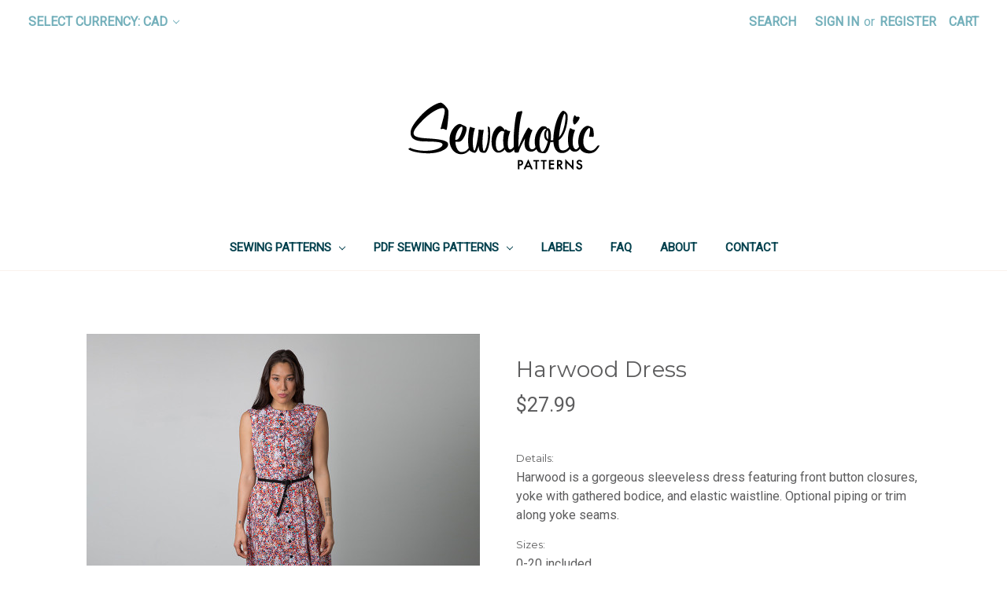

--- FILE ---
content_type: text/html; charset=UTF-8
request_url: https://www.sewaholicpatterns.com/harwood-dress/?setCurrencyId=1
body_size: 11306
content:
<!DOCTYPE html>
<html class="no-js" lang="en">
    <head>
        <title>Harwood dress sewing pattern by Sewaholic Patterns, button front dress pattern with long sleeves or cap sleeves, flared knee length dress, summer dress pattern, sew a shirt dress for work or the office.</title>
        <link rel="dns-prefetch preconnect" href="https://cdn11.bigcommerce.com/s-jfhrm" crossorigin><link rel="dns-prefetch preconnect" href="https://fonts.googleapis.com/" crossorigin><link rel="dns-prefetch preconnect" href="https://fonts.gstatic.com/" crossorigin>
        <meta property="product:price:amount" content="27.99" /><meta property="product:price:currency" content="CAD" /><meta property="og:url" content="https://sewaholicpatterns.com/harwood-dress/" /><meta property="og:site_name" content="Sewaholic Patterns" /><meta name="keywords" content="sewing patterns"><meta name="description" content="Buy sewing pattern for summer dress, sleeveless sewing pattern, button front dress for summer, designed for hourglass and pear shaped women. Independent pattern designer. Made in Canada. Printed paper sewing pattern."><link rel='canonical' href='https://sewaholicpatterns.com/harwood-dress/' /><meta name='platform' content='bigcommerce.stencil' /><meta property="og:type" content="product" />
<meta property="og:title" content="Harwood Dress" />
<meta property="og:description" content="Buy sewing pattern for summer dress, sleeveless sewing pattern, button front dress for summer, designed for hourglass and pear shaped women. Independent pattern designer. Made in Canada. Printed paper sewing pattern." />
<meta property="og:image" content="https://cdn11.bigcommerce.com/s-jfhrm/products/202/images/1660/IMG_0444__62633.1436301557.451.416.jpg?c=2" />
<meta property="fb:admins" content="sewaholic" />
<meta property="og:availability" content="instock" />
<meta property="pinterest:richpins" content="enabled" />
        
         

        <link href="https://cdn11.bigcommerce.com/s-jfhrm/product_images/favicon3.gif" rel="shortcut icon">
        <meta name="viewport" content="width=device-width, initial-scale=1, maximum-scale=1">

        <script>
            // Change document class from no-js to js so we can detect this in css
            document.documentElement.className = document.documentElement.className.replace('no-js', 'js');
        </script>

        <link href="https://fonts.googleapis.com/css?family=Montserrat:400%7COswald:300%7CKarla:400%7CRoboto:400&display=swap" rel="stylesheet">
        <link data-stencil-stylesheet href="https://cdn11.bigcommerce.com/s-jfhrm/stencil/7641c8d0-6757-0136-3286-3b9d2234eb46/css/theme-4f1fe6a0-71cd-0136-0224-31841e9a9dcc.css" rel="stylesheet">

        <!-- Start Tracking Code for analytics_googleanalytics -->

 

<!-- End Tracking Code for analytics_googleanalytics -->


<script type="text/javascript" src="https://checkout-sdk.bigcommerce.com/v1/loader.js" defer ></script>
<script src="https://www.google.com/recaptcha/api.js" async defer></script>
<script type="text/javascript">
var BCData = {"product_attributes":{"sku":null,"upc":null,"mpn":null,"gtin":null,"weight":null,"base":true,"image":null,"price":{"without_tax":{"formatted":"$27.99","value":27.99,"currency":"CAD"},"tax_label":"Tax"},"stock":null,"instock":true,"stock_message":null,"purchasable":true,"purchasing_message":null,"call_for_price_message":null}};
</script>

<script nonce="">
(function () {
    var xmlHttp = new XMLHttpRequest();

    xmlHttp.open('POST', 'https://bes.gcp.data.bigcommerce.com/nobot');
    xmlHttp.setRequestHeader('Content-Type', 'application/json');
    xmlHttp.send('{"store_id":"547624","timezone_offset":"-7.0","timestamp":"2026-01-27T14:17:34.74833400Z","visit_id":"983ab4d6-d767-4e0d-8d11-7102c53df439","channel_id":1}');
})();
</script>

        

        
        
        
        
        <!-- snippet location htmlhead -->
    </head>
    <body>
        <!-- snippet location header -->
        <svg data-src="https://cdn11.bigcommerce.com/s-jfhrm/stencil/7641c8d0-6757-0136-3286-3b9d2234eb46/img/icon-sprite.svg" class="icons-svg-sprite"></svg>


        <header class="header" role="banner">
    <a href="#" class="mobileMenu-toggle" data-mobile-menu-toggle="menu">
        <span class="mobileMenu-toggleIcon">Toggle menu</span>
    </a>
    <nav class="navUser">
    <ul class="navUser-section">
    <li class="navUser-item">
        <a class="navUser-action navUser-action--currencySelector has-dropdown" href="#" data-dropdown="currencySelection" aria-controls="currencySelection" aria-expanded="false">Select Currency: CAD <i class="icon" aria-hidden="true"><svg><use xlink:href="#icon-chevron-down" /></svg></i></a>
        <ul class="dropdown-menu" id="currencySelection" data-dropdown-content aria-hidden="true" tabindex="-1">
            <li class="dropdown-menu-item">
                <a href="https://www.sewaholicpatterns.com/harwood-dress/?setCurrencyId=1">
                    <strong>Canadian Dollar</strong>
                </a>
            </li>
            <li class="dropdown-menu-item">
                <a href="https://www.sewaholicpatterns.com/harwood-dress/?setCurrencyId=2">
                    US Dollar
                </a>
            </li>
            <li class="dropdown-menu-item">
                <a href="https://www.sewaholicpatterns.com/harwood-dress/?setCurrencyId=3">
                    Euro
                </a>
            </li>
            <li class="dropdown-menu-item">
                <a href="https://www.sewaholicpatterns.com/harwood-dress/?setCurrencyId=4">
                    British Pound
                </a>
            </li>
        </ul>
    </li>
</ul>

    <ul class="navUser-section navUser-section--alt">
        <li class="navUser-item">
            <a class="navUser-action navUser-item--compare" href="/compare" data-compare-nav>Compare <span class="countPill countPill--positive countPill--alt"></span></a>
        </li>
        <li class="navUser-item">
            <a class="navUser-action navUser-action--quickSearch" href="#" data-search="quickSearch" aria-controls="quickSearch" aria-expanded="false">Search</a>
        </li>
        <li class="navUser-item navUser-item--account">
                <a class="navUser-action" href="/login.php">Sign in</a>
                    <span class="navUser-or">or</span> <a class="navUser-action" href="/login.php?action=create_account">Register</a>
        </li>
        <li class="navUser-item navUser-item--cart">
            <a
                class="navUser-action"
                data-cart-preview
                data-dropdown="cart-preview-dropdown"
                data-options="align:right"
                href="/cart.php">
                <span class="navUser-item-cartLabel">Cart</span> <span class="countPill cart-quantity">0</span>
            </a>

            <div class="dropdown-menu" id="cart-preview-dropdown" data-dropdown-content aria-hidden="true"></div>
        </li>
    </ul>
    <div class="dropdown dropdown--quickSearch" id="quickSearch" aria-hidden="true" tabindex="-1" data-prevent-quick-search-close>
        <div class="container">
    <!-- snippet location forms_search -->
    <form class="form" action="/search.php">
        <fieldset class="form-fieldset">
            <div class="form-field">
                <label class="is-srOnly" for="search_query">Search</label>
                <input class="form-input" data-search-quick name="search_query" id="search_query" data-error-message="Search field cannot be empty." placeholder="Search the store" autocomplete="off">
            </div>
        </fieldset>
    </form>
    <section class="quickSearchResults" data-bind="html: results"></section>
</div>
    </div>
</nav>

        <div class="header-logo header-logo--center">
            <a href="https://sewaholicpatterns.com/">
            <img class="header-logo-image-unknown-size" src="https://cdn11.bigcommerce.com/s-jfhrm/images/stencil/original/logo_big_commerce.original.png" alt="Sewaholic Patterns" title="Sewaholic Patterns">
</a>
        </div>
    <div data-content-region="header_bottom"></div>
    <div class="navPages-container" id="menu" data-menu>
        <nav class="navPages">
    <div class="navPages-quickSearch">
        <div class="container">
    <!-- snippet location forms_search -->
    <form class="form" action="/search.php">
        <fieldset class="form-fieldset">
            <div class="form-field">
                <label class="is-srOnly" for="search_query">Search</label>
                <input class="form-input" data-search-quick name="search_query" id="search_query" data-error-message="Search field cannot be empty." placeholder="Search the store" autocomplete="off">
            </div>
        </fieldset>
    </form>
    <section class="quickSearchResults" data-bind="html: results"></section>
</div>
    </div>
    <ul class="navPages-list navPages-list-depth-max">
            <li class="navPages-item">
                    <a class="navPages-action navPages-action-depth-max has-subMenu is-root" href="https://www.sewaholicpatterns.com/new-category/" data-collapsible="navPages-18">
        SEWING PATTERNS <i class="icon navPages-action-moreIcon" aria-hidden="true"><svg><use xlink:href="#icon-chevron-down" /></svg></i>
    </a>
    <div class="navPage-subMenu navPage-subMenu-horizontal" id="navPages-18" aria-hidden="true" tabindex="-1">
    <ul class="navPage-subMenu-list">
        <li class="navPage-subMenu-item-parent">
            <a class="navPage-subMenu-action navPages-action navPages-action-depth-max" href="https://www.sewaholicpatterns.com/new-category/">All SEWING PATTERNS</a>
        </li>
            <li class="navPage-subMenu-item-child">
                    <a class="navPage-subMenu-action navPages-action" href="https://www.sewaholicpatterns.com/activewear/">ACTIVEWEAR</a>
            </li>
            <li class="navPage-subMenu-item-child">
                    <a class="navPage-subMenu-action navPages-action" href="https://www.sewaholicpatterns.com/dresses/">DRESSES</a>
            </li>
            <li class="navPage-subMenu-item-child">
                    <a class="navPage-subMenu-action navPages-action" href="https://www.sewaholicpatterns.com/jackets-coats/">JACKETS + COATS</a>
            </li>
            <li class="navPage-subMenu-item-child">
                    <a class="navPage-subMenu-action navPages-action" href="https://www.sewaholicpatterns.com/skirts-pants/">SKIRTS + PANTS</a>
            </li>
            <li class="navPage-subMenu-item-child">
                    <a class="navPage-subMenu-action navPages-action" href="https://www.sewaholicpatterns.com/tops-blouses/">TOPS + BLOUSES</a>
            </li>
    </ul>
</div>
            </li>
            <li class="navPages-item">
                    <a class="navPages-action navPages-action-depth-max has-subMenu is-root" href="https://www.sewaholicpatterns.com/pdf-sewing-patterns/" data-collapsible="navPages-30">
        PDF SEWING PATTERNS <i class="icon navPages-action-moreIcon" aria-hidden="true"><svg><use xlink:href="#icon-chevron-down" /></svg></i>
    </a>
    <div class="navPage-subMenu navPage-subMenu-horizontal" id="navPages-30" aria-hidden="true" tabindex="-1">
    <ul class="navPage-subMenu-list">
        <li class="navPage-subMenu-item-parent">
            <a class="navPage-subMenu-action navPages-action navPages-action-depth-max" href="https://www.sewaholicpatterns.com/pdf-sewing-patterns/">All PDF SEWING PATTERNS</a>
        </li>
            <li class="navPage-subMenu-item-child">
                    <a class="navPage-subMenu-action navPages-action" href="https://www.sewaholicpatterns.com/activewear-pdf-sewing-patterns">ACTIVEWEAR</a>
            </li>
            <li class="navPage-subMenu-item-child">
                    <a class="navPage-subMenu-action navPages-action" href="https://www.sewaholicpatterns.com/dress-pdf-patterns">DRESSES</a>
            </li>
            <li class="navPage-subMenu-item-child">
                    <a class="navPage-subMenu-action navPages-action" href="https://www.sewaholicpatterns.com/jacket-coat-pdf-patterns">JACKETS + COATS</a>
            </li>
            <li class="navPage-subMenu-item-child">
                    <a class="navPage-subMenu-action navPages-action" href="https://www.sewaholicpatterns.com/skirt-pant-pdf-patterns">SKIRTS + PANTS</a>
            </li>
            <li class="navPage-subMenu-item-child">
                    <a class="navPage-subMenu-action navPages-action" href="https://www.sewaholicpatterns.com/top-blouse-pdf-patterns">TOPS + BLOUSES</a>
            </li>
    </ul>
</div>
            </li>
            <li class="navPages-item">
                    <a class="navPages-action" href="https://www.sewaholicpatterns.com/labels/">LABELS</a>
            </li>
                 <li class="navPages-item navPages-item-page">
                     <a class="navPages-action" href="https://www.sewaholicpatterns.com/faq/">FAQ</a>
                 </li>
                 <li class="navPages-item navPages-item-page">
                     <a class="navPages-action" href="https://www.sewaholicpatterns.com/about/">About</a>
                 </li>
                 <li class="navPages-item navPages-item-page">
                     <a class="navPages-action" href="https://www.sewaholicpatterns.com/contact/">Contact</a>
                 </li>
    </ul>
    <ul class="navPages-list navPages-list--user">
            <li class="navPages-item">
                <a class="navPages-action has-subMenu" href="#" data-collapsible="navPages-currency" aria-controls="navPages-currency" aria-expanded="false">
                    Select Currency: CAD <i class="icon navPages-action-moreIcon" aria-hidden="true"><svg><use xmlns:xlink="http://www.w3.org/1999/xlink" xlink:href="#icon-chevron-down"></use></svg></i>
                </a>
                <div class="navPage-subMenu" id="navPages-currency" aria-hidden="true" tabindex="-1">
                    <ul class="navPage-subMenu-list">
                        <li class="navPage-subMenu-item">
                            <a class="navPage-subMenu-action navPages-action" href="https://www.sewaholicpatterns.com/harwood-dress/?setCurrencyId=1">
                                    <strong>Canadian Dollar</strong>
                            </a>
                        </li>
                        <li class="navPage-subMenu-item">
                            <a class="navPage-subMenu-action navPages-action" href="https://www.sewaholicpatterns.com/harwood-dress/?setCurrencyId=2">
                                    US Dollar
                            </a>
                        </li>
                        <li class="navPage-subMenu-item">
                            <a class="navPage-subMenu-action navPages-action" href="https://www.sewaholicpatterns.com/harwood-dress/?setCurrencyId=3">
                                    Euro
                            </a>
                        </li>
                        <li class="navPage-subMenu-item">
                            <a class="navPage-subMenu-action navPages-action" href="https://www.sewaholicpatterns.com/harwood-dress/?setCurrencyId=4">
                                    British Pound
                            </a>
                        </li>
                    </ul>
                </div>
            </li>
            <li class="navPages-item">
                <a class="navPages-action" href="/login.php">Sign in</a>
                    or <a class="navPages-action" href="/login.php?action=create_account">Register</a>
            </li>
    </ul>
</nav>
    </div>
</header>
        <div class="body">
     
    <div class="container">
            <ul class="breadcrumbs" itemscope itemtype="http://schema.org/BreadcrumbList">
</ul>


    <div itemscope itemtype="http://schema.org/Product">
        <div class="productView">

    <section class="productView-details">
        <div class="productView-product">
            <h1 class="productView-title" itemprop="name">Harwood Dress</h1>
            <div class="productView-price">
                    
        <div class="price-section price-section--withoutTax rrp-price--withoutTax" style="display: none;">
            MSRP:
            <span data-product-rrp-price-without-tax class="price price--rrp"> 
                
            </span>
        </div>
        <div class="price-section price-section--withoutTax non-sale-price--withoutTax" style="display: none;">
            Was:
            <span data-product-non-sale-price-without-tax class="price price--non-sale">
                
            </span>
        </div>
        <div class="price-section price-section--withoutTax" itemprop="offers" itemscope itemtype="http://schema.org/Offer">
            <span class="price-label" >
                
            </span>
            <span class="price-now-label" style="display: none;">
                Now:
            </span>
            <span data-product-price-without-tax class="price price--withoutTax">$27.99</span>
                <meta itemprop="availability" itemtype="http://schema.org/ItemAvailability"
                    content="http://schema.org/InStock">
                <meta itemprop="itemCondition" itemtype="http://schema.org/OfferItemCondition" content="http://schema.org/Condition">
                <div itemprop="priceSpecification" itemscope itemtype="http://schema.org/PriceSpecification">
                    <meta itemprop="price" content="27.99">
                    <meta itemprop="priceCurrency" content="CAD">
                    <meta itemprop="valueAddedTaxIncluded" content="false">
                </div>
        </div>
         <div class="price-section price-section--saving price" style="display: none;">
                <span class="price">(You save</span>
                <span data-product-price-saved class="price price--saving">
                    
                </span>
                <span class="price">)</span>
         </div>
            </div>
            <div data-content-region="product_below_price"></div>
            <div class="productView-rating">
            </div>
            
            <dl class="productView-info">

                <div class="productView-info-bulkPricing">
                                    </div>

                    <dt class="productView-info-name">Details:</dt>
                    <dd class="productView-info-value">Harwood is a gorgeous sleeveless dress featuring front button closures, yoke with gathered bodice, and elastic waistline. Optional piping or trim along yoke seams.</dd>
                    <dt class="productView-info-name">Sizes:</dt>
                    <dd class="productView-info-value">0-20 included</dd>
                    <dt class="productView-info-name">Skill Level:</dt>
                    <dd class="productView-info-value">Intermediate</dd>
                    <dt class="productView-info-name">Format:</dt>
                    <dd class="productView-info-value">Paper</dd>
            </dl>
        </div>
    </section>

    <section class="productView-images" data-image-gallery>
        <figure class="productView-image"
                data-image-gallery-main
                data-zoom-image="https://cdn11.bigcommerce.com/s-jfhrm/images/stencil/1280x1280/products/202/1649/IMG_0655__18368.1436301552.jpg?c=2"
                >
            <div class="productView-img-container">
                    <a href="https://cdn11.bigcommerce.com/s-jfhrm/images/stencil/1280x1280/products/202/1649/IMG_0655__18368.1436301552.jpg?c=2">

                <img class="productView-image--default lazyload"
                     data-sizes="auto"
                     src="https://cdn11.bigcommerce.com/s-jfhrm/stencil/7641c8d0-6757-0136-3286-3b9d2234eb46/img/loading.svg"
                     data-src="https://cdn11.bigcommerce.com/s-jfhrm/images/stencil/500x500/products/202/1649/IMG_0655__18368.1436301552.jpg?c=2"
                     alt="Harwood Dress by Sewaholic Patterns, View B" title="Harwood Dress by Sewaholic Patterns, View B" data-main-image>

                    </a>
            </div>
        </figure>
        <ul class="productView-thumbnails" data-slick='{
                "infinite": false,
                "mobileFirst": true,
                "slidesToShow": 5,
                "slidesToScroll": 1
            }'>
                <li class="productView-thumbnail">
                    <a
                        class="productView-thumbnail-link"
                        href="https://cdn11.bigcommerce.com/s-jfhrm/images/stencil/500x500/products/202/1649/IMG_0655__18368.1436301552.jpg?c=2"
                        data-image-gallery-item
                        data-image-gallery-new-image-url="https://cdn11.bigcommerce.com/s-jfhrm/images/stencil/500x500/products/202/1649/IMG_0655__18368.1436301552.jpg?c=2"
                        data-image-gallery-zoom-image-url="https://cdn11.bigcommerce.com/s-jfhrm/images/stencil/1280x1280/products/202/1649/IMG_0655__18368.1436301552.jpg?c=2">
                        <img class="lazyload" data-sizes="auto" src="https://cdn11.bigcommerce.com/s-jfhrm/stencil/7641c8d0-6757-0136-3286-3b9d2234eb46/img/loading.svg" data-src="https://cdn11.bigcommerce.com/s-jfhrm/images/stencil/50x50/products/202/1649/IMG_0655__18368.1436301552.jpg?c=2" alt="Harwood Dress by Sewaholic Patterns, View B" title="Harwood Dress by Sewaholic Patterns, View B">
                    </a>
                </li>
                <li class="productView-thumbnail">
                    <a
                        class="productView-thumbnail-link"
                        href="https://cdn11.bigcommerce.com/s-jfhrm/images/stencil/500x500/products/202/1650/IMG_0646__54937.1436301552.jpg?c=2"
                        data-image-gallery-item
                        data-image-gallery-new-image-url="https://cdn11.bigcommerce.com/s-jfhrm/images/stencil/500x500/products/202/1650/IMG_0646__54937.1436301552.jpg?c=2"
                        data-image-gallery-zoom-image-url="https://cdn11.bigcommerce.com/s-jfhrm/images/stencil/1280x1280/products/202/1650/IMG_0646__54937.1436301552.jpg?c=2">
                        <img class="lazyload" data-sizes="auto" src="https://cdn11.bigcommerce.com/s-jfhrm/stencil/7641c8d0-6757-0136-3286-3b9d2234eb46/img/loading.svg" data-src="https://cdn11.bigcommerce.com/s-jfhrm/images/stencil/50x50/products/202/1650/IMG_0646__54937.1436301552.jpg?c=2" alt="Harwood Dress by Sewaholic Patterns, View B" title="Harwood Dress by Sewaholic Patterns, View B">
                    </a>
                </li>
                <li class="productView-thumbnail">
                    <a
                        class="productView-thumbnail-link"
                        href="https://cdn11.bigcommerce.com/s-jfhrm/images/stencil/500x500/products/202/1651/IMG_0640__66558.1436301552.jpg?c=2"
                        data-image-gallery-item
                        data-image-gallery-new-image-url="https://cdn11.bigcommerce.com/s-jfhrm/images/stencil/500x500/products/202/1651/IMG_0640__66558.1436301552.jpg?c=2"
                        data-image-gallery-zoom-image-url="https://cdn11.bigcommerce.com/s-jfhrm/images/stencil/1280x1280/products/202/1651/IMG_0640__66558.1436301552.jpg?c=2">
                        <img class="lazyload" data-sizes="auto" src="https://cdn11.bigcommerce.com/s-jfhrm/stencil/7641c8d0-6757-0136-3286-3b9d2234eb46/img/loading.svg" data-src="https://cdn11.bigcommerce.com/s-jfhrm/images/stencil/50x50/products/202/1651/IMG_0640__66558.1436301552.jpg?c=2" alt="Harwood Dress by Sewaholic Patterns, View B" title="Harwood Dress by Sewaholic Patterns, View B">
                    </a>
                </li>
                <li class="productView-thumbnail">
                    <a
                        class="productView-thumbnail-link"
                        href="https://cdn11.bigcommerce.com/s-jfhrm/images/stencil/500x500/products/202/1652/IMG_0630__29292.1436301553.jpg?c=2"
                        data-image-gallery-item
                        data-image-gallery-new-image-url="https://cdn11.bigcommerce.com/s-jfhrm/images/stencil/500x500/products/202/1652/IMG_0630__29292.1436301553.jpg?c=2"
                        data-image-gallery-zoom-image-url="https://cdn11.bigcommerce.com/s-jfhrm/images/stencil/1280x1280/products/202/1652/IMG_0630__29292.1436301553.jpg?c=2">
                        <img class="lazyload" data-sizes="auto" src="https://cdn11.bigcommerce.com/s-jfhrm/stencil/7641c8d0-6757-0136-3286-3b9d2234eb46/img/loading.svg" data-src="https://cdn11.bigcommerce.com/s-jfhrm/images/stencil/50x50/products/202/1652/IMG_0630__29292.1436301553.jpg?c=2" alt="Harwood Dress by Sewaholic Patterns, View B" title="Harwood Dress by Sewaholic Patterns, View B">
                    </a>
                </li>
                <li class="productView-thumbnail">
                    <a
                        class="productView-thumbnail-link"
                        href="https://cdn11.bigcommerce.com/s-jfhrm/images/stencil/500x500/products/202/1653/IMG_0495__95280.1436301553.jpg?c=2"
                        data-image-gallery-item
                        data-image-gallery-new-image-url="https://cdn11.bigcommerce.com/s-jfhrm/images/stencil/500x500/products/202/1653/IMG_0495__95280.1436301553.jpg?c=2"
                        data-image-gallery-zoom-image-url="https://cdn11.bigcommerce.com/s-jfhrm/images/stencil/1280x1280/products/202/1653/IMG_0495__95280.1436301553.jpg?c=2">
                        <img class="lazyload" data-sizes="auto" src="https://cdn11.bigcommerce.com/s-jfhrm/stencil/7641c8d0-6757-0136-3286-3b9d2234eb46/img/loading.svg" data-src="https://cdn11.bigcommerce.com/s-jfhrm/images/stencil/50x50/products/202/1653/IMG_0495__95280.1436301553.jpg?c=2" alt="Harwood Dress by Sewaholic Patterns, View A" title="Harwood Dress by Sewaholic Patterns, View A">
                    </a>
                </li>
                <li class="productView-thumbnail">
                    <a
                        class="productView-thumbnail-link"
                        href="https://cdn11.bigcommerce.com/s-jfhrm/images/stencil/500x500/products/202/1654/IMG_0461__26277.1436301553.jpg?c=2"
                        data-image-gallery-item
                        data-image-gallery-new-image-url="https://cdn11.bigcommerce.com/s-jfhrm/images/stencil/500x500/products/202/1654/IMG_0461__26277.1436301553.jpg?c=2"
                        data-image-gallery-zoom-image-url="https://cdn11.bigcommerce.com/s-jfhrm/images/stencil/1280x1280/products/202/1654/IMG_0461__26277.1436301553.jpg?c=2">
                        <img class="lazyload" data-sizes="auto" src="https://cdn11.bigcommerce.com/s-jfhrm/stencil/7641c8d0-6757-0136-3286-3b9d2234eb46/img/loading.svg" data-src="https://cdn11.bigcommerce.com/s-jfhrm/images/stencil/50x50/products/202/1654/IMG_0461__26277.1436301553.jpg?c=2" alt="Harwood Dress by Sewaholic Patterns, View A" title="Harwood Dress by Sewaholic Patterns, View A">
                    </a>
                </li>
                <li class="productView-thumbnail">
                    <a
                        class="productView-thumbnail-link"
                        href="https://cdn11.bigcommerce.com/s-jfhrm/images/stencil/500x500/products/202/1655/IMG_0482__88364.1436301553.jpg?c=2"
                        data-image-gallery-item
                        data-image-gallery-new-image-url="https://cdn11.bigcommerce.com/s-jfhrm/images/stencil/500x500/products/202/1655/IMG_0482__88364.1436301553.jpg?c=2"
                        data-image-gallery-zoom-image-url="https://cdn11.bigcommerce.com/s-jfhrm/images/stencil/1280x1280/products/202/1655/IMG_0482__88364.1436301553.jpg?c=2">
                        <img class="lazyload" data-sizes="auto" src="https://cdn11.bigcommerce.com/s-jfhrm/stencil/7641c8d0-6757-0136-3286-3b9d2234eb46/img/loading.svg" data-src="https://cdn11.bigcommerce.com/s-jfhrm/images/stencil/50x50/products/202/1655/IMG_0482__88364.1436301553.jpg?c=2" alt="Harwood Dress by Sewaholic Patterns, View A" title="Harwood Dress by Sewaholic Patterns, View A">
                    </a>
                </li>
                <li class="productView-thumbnail">
                    <a
                        class="productView-thumbnail-link"
                        href="https://cdn11.bigcommerce.com/s-jfhrm/images/stencil/500x500/products/202/1656/IMG_0485__56310.1436301554.jpg?c=2"
                        data-image-gallery-item
                        data-image-gallery-new-image-url="https://cdn11.bigcommerce.com/s-jfhrm/images/stencil/500x500/products/202/1656/IMG_0485__56310.1436301554.jpg?c=2"
                        data-image-gallery-zoom-image-url="https://cdn11.bigcommerce.com/s-jfhrm/images/stencil/1280x1280/products/202/1656/IMG_0485__56310.1436301554.jpg?c=2">
                        <img class="lazyload" data-sizes="auto" src="https://cdn11.bigcommerce.com/s-jfhrm/stencil/7641c8d0-6757-0136-3286-3b9d2234eb46/img/loading.svg" data-src="https://cdn11.bigcommerce.com/s-jfhrm/images/stencil/50x50/products/202/1656/IMG_0485__56310.1436301554.jpg?c=2" alt="Harwood Dress by Sewaholic Patterns, View A" title="Harwood Dress by Sewaholic Patterns, View A">
                    </a>
                </li>
                <li class="productView-thumbnail">
                    <a
                        class="productView-thumbnail-link"
                        href="https://cdn11.bigcommerce.com/s-jfhrm/images/stencil/500x500/products/202/1657/IMG_0466__85210.1436301555.jpg?c=2"
                        data-image-gallery-item
                        data-image-gallery-new-image-url="https://cdn11.bigcommerce.com/s-jfhrm/images/stencil/500x500/products/202/1657/IMG_0466__85210.1436301555.jpg?c=2"
                        data-image-gallery-zoom-image-url="https://cdn11.bigcommerce.com/s-jfhrm/images/stencil/1280x1280/products/202/1657/IMG_0466__85210.1436301555.jpg?c=2">
                        <img class="lazyload" data-sizes="auto" src="https://cdn11.bigcommerce.com/s-jfhrm/stencil/7641c8d0-6757-0136-3286-3b9d2234eb46/img/loading.svg" data-src="https://cdn11.bigcommerce.com/s-jfhrm/images/stencil/50x50/products/202/1657/IMG_0466__85210.1436301555.jpg?c=2" alt="Harwood Dress by Sewaholic Patterns, View A" title="Harwood Dress by Sewaholic Patterns, View A">
                    </a>
                </li>
                <li class="productView-thumbnail">
                    <a
                        class="productView-thumbnail-link"
                        href="https://cdn11.bigcommerce.com/s-jfhrm/images/stencil/500x500/products/202/1658/IMG_0457__88905.1436301555.jpg?c=2"
                        data-image-gallery-item
                        data-image-gallery-new-image-url="https://cdn11.bigcommerce.com/s-jfhrm/images/stencil/500x500/products/202/1658/IMG_0457__88905.1436301555.jpg?c=2"
                        data-image-gallery-zoom-image-url="https://cdn11.bigcommerce.com/s-jfhrm/images/stencil/1280x1280/products/202/1658/IMG_0457__88905.1436301555.jpg?c=2">
                        <img class="lazyload" data-sizes="auto" src="https://cdn11.bigcommerce.com/s-jfhrm/stencil/7641c8d0-6757-0136-3286-3b9d2234eb46/img/loading.svg" data-src="https://cdn11.bigcommerce.com/s-jfhrm/images/stencil/50x50/products/202/1658/IMG_0457__88905.1436301555.jpg?c=2" alt="Harwood Dress by Sewaholic Patterns, View B" title="Harwood Dress by Sewaholic Patterns, View B">
                    </a>
                </li>
                <li class="productView-thumbnail">
                    <a
                        class="productView-thumbnail-link"
                        href="https://cdn11.bigcommerce.com/s-jfhrm/images/stencil/500x500/products/202/1659/IMG_0410__34841.1436301556.jpg?c=2"
                        data-image-gallery-item
                        data-image-gallery-new-image-url="https://cdn11.bigcommerce.com/s-jfhrm/images/stencil/500x500/products/202/1659/IMG_0410__34841.1436301556.jpg?c=2"
                        data-image-gallery-zoom-image-url="https://cdn11.bigcommerce.com/s-jfhrm/images/stencil/1280x1280/products/202/1659/IMG_0410__34841.1436301556.jpg?c=2">
                        <img class="lazyload" data-sizes="auto" src="https://cdn11.bigcommerce.com/s-jfhrm/stencil/7641c8d0-6757-0136-3286-3b9d2234eb46/img/loading.svg" data-src="https://cdn11.bigcommerce.com/s-jfhrm/images/stencil/50x50/products/202/1659/IMG_0410__34841.1436301556.jpg?c=2" alt="Harwood Dress by Sewaholic Patterns, View B" title="Harwood Dress by Sewaholic Patterns, View B">
                    </a>
                </li>
                <li class="productView-thumbnail">
                    <a
                        class="productView-thumbnail-link"
                        href="https://cdn11.bigcommerce.com/s-jfhrm/images/stencil/500x500/products/202/1660/IMG_0444__62633.1436301557.jpg?c=2"
                        data-image-gallery-item
                        data-image-gallery-new-image-url="https://cdn11.bigcommerce.com/s-jfhrm/images/stencil/500x500/products/202/1660/IMG_0444__62633.1436301557.jpg?c=2"
                        data-image-gallery-zoom-image-url="https://cdn11.bigcommerce.com/s-jfhrm/images/stencil/1280x1280/products/202/1660/IMG_0444__62633.1436301557.jpg?c=2">
                        <img class="lazyload" data-sizes="auto" src="https://cdn11.bigcommerce.com/s-jfhrm/stencil/7641c8d0-6757-0136-3286-3b9d2234eb46/img/loading.svg" data-src="https://cdn11.bigcommerce.com/s-jfhrm/images/stencil/50x50/products/202/1660/IMG_0444__62633.1436301557.jpg?c=2" alt="Harwood Dress by Sewaholic Patterns, View B" title="Harwood Dress by Sewaholic Patterns, View B">
                    </a>
                </li>
                <li class="productView-thumbnail">
                    <a
                        class="productView-thumbnail-link"
                        href="https://cdn11.bigcommerce.com/s-jfhrm/images/stencil/500x500/products/202/1661/IMG_0392__14072.1436301557.jpg?c=2"
                        data-image-gallery-item
                        data-image-gallery-new-image-url="https://cdn11.bigcommerce.com/s-jfhrm/images/stencil/500x500/products/202/1661/IMG_0392__14072.1436301557.jpg?c=2"
                        data-image-gallery-zoom-image-url="https://cdn11.bigcommerce.com/s-jfhrm/images/stencil/1280x1280/products/202/1661/IMG_0392__14072.1436301557.jpg?c=2">
                        <img class="lazyload" data-sizes="auto" src="https://cdn11.bigcommerce.com/s-jfhrm/stencil/7641c8d0-6757-0136-3286-3b9d2234eb46/img/loading.svg" data-src="https://cdn11.bigcommerce.com/s-jfhrm/images/stencil/50x50/products/202/1661/IMG_0392__14072.1436301557.jpg?c=2" alt="Harwood Dress by Sewaholic Patterns, View B" title="Harwood Dress by Sewaholic Patterns, View B">
                    </a>
                </li>
                <li class="productView-thumbnail">
                    <a
                        class="productView-thumbnail-link"
                        href="https://cdn11.bigcommerce.com/s-jfhrm/images/stencil/500x500/products/202/1662/IMG_0445__29834.1436301557.jpg?c=2"
                        data-image-gallery-item
                        data-image-gallery-new-image-url="https://cdn11.bigcommerce.com/s-jfhrm/images/stencil/500x500/products/202/1662/IMG_0445__29834.1436301557.jpg?c=2"
                        data-image-gallery-zoom-image-url="https://cdn11.bigcommerce.com/s-jfhrm/images/stencil/1280x1280/products/202/1662/IMG_0445__29834.1436301557.jpg?c=2">
                        <img class="lazyload" data-sizes="auto" src="https://cdn11.bigcommerce.com/s-jfhrm/stencil/7641c8d0-6757-0136-3286-3b9d2234eb46/img/loading.svg" data-src="https://cdn11.bigcommerce.com/s-jfhrm/images/stencil/50x50/products/202/1662/IMG_0445__29834.1436301557.jpg?c=2" alt="Harwood Dress by Sewaholic Patterns, View B" title="Harwood Dress by Sewaholic Patterns, View B">
                    </a>
                </li>
                <li class="productView-thumbnail">
                    <a
                        class="productView-thumbnail-link"
                        href="https://cdn11.bigcommerce.com/s-jfhrm/images/stencil/500x500/products/202/1663/1505_Sewaholic_Harwood_Envelope__31892.1436301558.jpg?c=2"
                        data-image-gallery-item
                        data-image-gallery-new-image-url="https://cdn11.bigcommerce.com/s-jfhrm/images/stencil/500x500/products/202/1663/1505_Sewaholic_Harwood_Envelope__31892.1436301558.jpg?c=2"
                        data-image-gallery-zoom-image-url="https://cdn11.bigcommerce.com/s-jfhrm/images/stencil/1280x1280/products/202/1663/1505_Sewaholic_Harwood_Envelope__31892.1436301558.jpg?c=2">
                        <img class="lazyload" data-sizes="auto" src="https://cdn11.bigcommerce.com/s-jfhrm/stencil/7641c8d0-6757-0136-3286-3b9d2234eb46/img/loading.svg" data-src="https://cdn11.bigcommerce.com/s-jfhrm/images/stencil/50x50/products/202/1663/1505_Sewaholic_Harwood_Envelope__31892.1436301558.jpg?c=2" alt="Harwood Dress by Sewaholic Patterns, Envelope Cover" title="Harwood Dress by Sewaholic Patterns, Envelope Cover">
                    </a>
                </li>
                <li class="productView-thumbnail">
                    <a
                        class="productView-thumbnail-link"
                        href="https://cdn11.bigcommerce.com/s-jfhrm/images/stencil/500x500/products/202/1664/1505_Website_Flats__95283.1436301559.jpg?c=2"
                        data-image-gallery-item
                        data-image-gallery-new-image-url="https://cdn11.bigcommerce.com/s-jfhrm/images/stencil/500x500/products/202/1664/1505_Website_Flats__95283.1436301559.jpg?c=2"
                        data-image-gallery-zoom-image-url="https://cdn11.bigcommerce.com/s-jfhrm/images/stencil/1280x1280/products/202/1664/1505_Website_Flats__95283.1436301559.jpg?c=2">
                        <img class="lazyload" data-sizes="auto" src="https://cdn11.bigcommerce.com/s-jfhrm/stencil/7641c8d0-6757-0136-3286-3b9d2234eb46/img/loading.svg" data-src="https://cdn11.bigcommerce.com/s-jfhrm/images/stencil/50x50/products/202/1664/1505_Website_Flats__95283.1436301559.jpg?c=2" alt="Harwood Dress by Sewaholic Patterns, Line Drawings of Views A and B" title="Harwood Dress by Sewaholic Patterns, Line Drawings of Views A and B">
                    </a>
                </li>
        </ul>
    </section>

    <section class="productView-details">
        <div class="productView-options">
            <form class="form" method="post" action="https://sewaholicpatterns.com/cart.php" enctype="multipart/form-data"
                  data-cart-item-add>
                <input type="hidden" name="action" value="add">
                <input type="hidden" name="product_id" value="202"/>
                <div data-product-option-change style="display:none;">
                </div>
                <div class="form-field form-field--stock u-hiddenVisually">
                    <label class="form-label form-label--alternate">
                        Current Stock:
                        <span data-product-stock></span>
                    </label>
                </div>
                    <div class="form-field form-field--increments">
    <label class="form-label form-label--alternate"
           for="qty[]">Quantity:</label>

    <div class="form-increment" data-quantity-change>
        <button class="button button--icon" data-action="dec">
            <span class="is-srOnly">Decrease Quantity:</span>
            <i class="icon" aria-hidden="true">
                <svg>
                    <use xlink:href="#icon-keyboard-arrow-down"/>
                </svg>
            </i>
        </button>
        <input class="form-input form-input--incrementTotal"
               id="qty[]"
               name="qty[]"
               type="tel"
               value="1"
               data-quantity-min="0"
               data-quantity-max="0"
               min="1"
               pattern="[0-9]*"
               aria-live="polite">
        <button class="button button--icon" data-action="inc">
            <span class="is-srOnly">Increase Quantity:</span>
            <i class="icon" aria-hidden="true">
                <svg>
                    <use xlink:href="#icon-keyboard-arrow-up"/>
                </svg>
            </i>
        </button>
    </div>
</div>

<div class="alertBox productAttributes-message" style="display:none">
    <div class="alertBox-column alertBox-icon">
        <icon glyph="ic-success" class="icon" aria-hidden="true"><svg xmlns="http://www.w3.org/2000/svg" width="24" height="24" viewBox="0 0 24 24"><path d="M12 2C6.48 2 2 6.48 2 12s4.48 10 10 10 10-4.48 10-10S17.52 2 12 2zm1 15h-2v-2h2v2zm0-4h-2V7h2v6z"></path></svg></icon>
    </div>
    <p class="alertBox-column alertBox-message"></p>
</div>
    <div class="form-action">
        <input id="form-action-addToCart" data-wait-message="Adding to cart…" class="button button--primary" type="submit"
            value="Add to Cart">
    </div>
     <!-- snippet location product_addtocart -->
            </form>
                <form action="/wishlist.php?action=add&amp;product_id=202" class="form form-wishlist form-action" data-wishlist-add method="post">
    <a aria-controls="wishlist-dropdown" aria-expanded="false" class="button dropdown-menu-button" data-dropdown="wishlist-dropdown">
        <span>Add to Wish List</span>
        <i aria-hidden="true" class="icon">
            <svg>
                <use xlink:href="#icon-chevron-down" />
            </svg>
        </i>
    </a>
    <ul aria-hidden="true" class="dropdown-menu" data-dropdown-content id="wishlist-dropdown" tabindex="-1">
        
        <li>
            <input class="button" type="submit" value="Add to My Wish List">
        </li>
        <li>
            <a data-wishlist class="button" href="/wishlist.php?action=addwishlist&product_id=202">Create New Wish List</a>
        </li>
    </ul>
</form>
        </div>
            <div class="addthis_toolbox addthis_32x32_style" addthis:url=""
         addthis:title="">
        <ul class="socialLinks">
                <li class="socialLinks-item socialLinks-item--facebook">
                    <a class="addthis_button_facebook icon icon--facebook" >

                            <svg>
                                <use xlink:href="#icon-facebook"/>
                            </svg>







                    </a>
                </li>
                <li class="socialLinks-item socialLinks-item--email">
                    <a class="addthis_button_email icon icon--email" >


                            <svg>
                                <use xlink:href="#icon-envelope"/>
                            </svg>






                    </a>
                </li>
                <li class="socialLinks-item socialLinks-item--print">
                    <a class="addthis_button_print icon icon--print" >



                            <svg>
                                <use xlink:href="#icon-print"/>
                            </svg>





                    </a>
                </li>
                <li class="socialLinks-item socialLinks-item--twitter">
                    <a class="addthis_button_twitter icon icon--twitter" >




                            <svg>
                                <use xlink:href="#icon-twitter"/>
                            </svg>




                    </a>
                </li>
                <li class="socialLinks-item socialLinks-item--pinterest">
                    <a class="addthis_button_pinterest icon icon--pinterest" >







                            <svg>
                                <use xlink:href="#icon-pinterest"/>
                            </svg>

                    </a>
                </li>
        </ul>
        <script type="text/javascript"
                src="//s7.addthis.com/js/300/addthis_widget.js#pubid=ra-4e94ed470ee51e32"></script>
        <script>
            if (typeof(addthis) === "object") {
                addthis.toolbox('.addthis_toolbox');
            }
        </script>
    </div>
        <!-- snippet location product_details -->
    </section>

    <article class="productView-description" itemprop="description">
            <p class="productView-title">Description</p>
<div class="productView-description">
    <p dir="ltr"><span>Harwood is a gorgeous sleeveless dress featuring a yoke with gathers, button front closure and beautifully flared skirt. Play with the length and fabric variations to make the dress suitable for work, special events or everyday attire!</span></p>
<p dir="ltr"><span>View A is above knee length and View B is knee length. The unlined dress and elastic waistline make it easy breezy to slip on and wear all day long.</span></p>
<p dir="ltr"><span>Customize the styling details to make it yours. &nbsp;Add optional piping or trim to define the yoke seam lines, and use matching or contrasting buttons. The choice is yours! </span><span><br class="kix-line-break" /></span><span><br class="kix-line-break" /></span><span>For sizing and material list, view the pattern details&nbsp;</span><a title="http://sewaholic.net/wp-content/uploads/2015/06/1505_Sewaholic_Harwood_Envelope_back.pdf" href="http://sewaholic.net/wp-content/uploads/2015/06/1505_Sewaholic_Harwood_Envelope_back.pdf" target="_blank">here in yards or meters.</a></p>
    <!-- snippet location product_description -->
</div>

    </article>
</div>

<div id="previewModal" class="modal modal--large" data-reveal>
    <a href="#" class="modal-close" aria-label="Close" role="button">
        <span aria-hidden="true">&#215;</span>
    </a>
    <div class="modal-content"></div>
    <div class="loadingOverlay"></div>
</div>



        <ul class="tabs" data-tab role="tablist">
        <li class="tab is-active" role="presentational">
            <a class="tab-title" href="#tab-related" role="tab" tabindex="0" aria-selected="true" controls="tab-related">Related Products</a>
        </li>
</ul>

<div class="tabs-contents">
    <div role="tabpanel" aria-hidden="false" class="tab-content has-jsContent is-active" id="tab-related">
        <section class="productCarousel"
    data-slick='{
        "dots": true,
        "infinite": false,
        "mobileFirst": true,
        "slidesToShow": 2,
        "slidesToScroll": 2,
        "responsive": [
            {
                "breakpoint": 1260,
                "settings": {
                    "slidesToScroll": 3,
                    "slidesToShow": 6
                }
            },
            {
                "breakpoint": 800,
                "settings": {
                    "slidesToScroll": 3,
                    "slidesToShow": 5
                }
            },
            {
                "breakpoint": 550,
                "settings": {
                    "slidesToScroll": 3,
                    "slidesToShow": 3
                }
            }
        ]
    }'
>
    <div class="productCarousel-slide">
        <article class="card ">
    <figure class="card-figure">
            <a href="https://www.sewaholicpatterns.com/harwood-dress-pdf-sewing-pattern/">
                <div class="card-img-container">
                    <img class="card-image lazyload" data-sizes="auto" src="https://cdn11.bigcommerce.com/s-jfhrm/stencil/7641c8d0-6757-0136-3286-3b9d2234eb46/img/loading.svg" data-src="https://cdn11.bigcommerce.com/s-jfhrm/images/stencil/500x659/products/201/1648/Harwood_PDF__02424.1436300966.jpg?c=2" alt="Harwood Dress by Sewaholic Patterns, View B" title="Harwood Dress by Sewaholic Patterns, View B">
                </div>
            </a>
        <figcaption class="card-figcaption">
            <div class="card-figcaption-body">
                            <a href="#" class="button button--small card-figcaption-button quickview" data-product-id="201">Quick view</a>
                            <a href="https://www.sewaholicpatterns.com/cart.php?action=add&amp;product_id=201" class="button button--small card-figcaption-button">Add to Cart</a>
            </div>
        </figcaption>
    </figure>
    <div class="card-body">
        <h4 class="card-title">
                <a href="https://www.sewaholicpatterns.com/harwood-dress-pdf-sewing-pattern/">Harwood Dress PDF Pattern</a>
        </h4>

        <div class="card-text" data-test-info-type="price">
                
        <div class="price-section price-section--withoutTax rrp-price--withoutTax" style="display: none;">
            MSRP:
            <span data-product-rrp-price-without-tax class="price price--rrp"> 
                
            </span>
        </div>
        <div class="price-section price-section--withoutTax non-sale-price--withoutTax" style="display: none;">
            Was:
            <span data-product-non-sale-price-without-tax class="price price--non-sale">
                
            </span>
        </div>
        <div class="price-section price-section--withoutTax" >
            <span class="price-label" >
                
            </span>
            <span class="price-now-label" style="display: none;">
                Now:
            </span>
            <span data-product-price-without-tax class="price price--withoutTax">$19.99</span>
        </div>
        </div>
            </div>
</article>
    </div>
    <div class="productCarousel-slide">
        <article class="card ">
    <figure class="card-figure">
            <a href="https://www.sewaholicpatterns.com/robe-harwood-instructions-en-francais/">
                <div class="card-img-container">
                    <img class="card-image lazyload" data-sizes="auto" src="https://cdn11.bigcommerce.com/s-jfhrm/stencil/7641c8d0-6757-0136-3286-3b9d2234eb46/img/loading.svg" data-src="https://cdn11.bigcommerce.com/s-jfhrm/images/stencil/500x659/products/203/1669/IMG_0495__89872.1436301622.jpg?c=2" alt="Harwood Dress by Sewaholic Patterns, View A" title="Harwood Dress by Sewaholic Patterns, View A">
                </div>
            </a>
        <figcaption class="card-figcaption">
            <div class="card-figcaption-body">
                            <a href="#" class="button button--small card-figcaption-button quickview" data-product-id="203">Quick view</a>
                            <a href="https://www.sewaholicpatterns.com/cart.php?action=add&amp;product_id=203" class="button button--small card-figcaption-button">Add to Cart</a>
            </div>
        </figcaption>
    </figure>
    <div class="card-body">
        <h4 class="card-title">
                <a href="https://www.sewaholicpatterns.com/robe-harwood-instructions-en-francais/">Robe Harwood: Instructions en français</a>
        </h4>

        <div class="card-text" data-test-info-type="price">
                
        <div class="price-section price-section--withoutTax rrp-price--withoutTax" style="display: none;">
            MSRP:
            <span data-product-rrp-price-without-tax class="price price--rrp"> 
                
            </span>
        </div>
        <div class="price-section price-section--withoutTax non-sale-price--withoutTax" style="display: none;">
            Was:
            <span data-product-non-sale-price-without-tax class="price price--non-sale">
                
            </span>
        </div>
        <div class="price-section price-section--withoutTax" >
            <span class="price-label" >
                
            </span>
            <span class="price-now-label" style="display: none;">
                Now:
            </span>
            <span data-product-price-without-tax class="price price--withoutTax">$0.00</span>
        </div>
        </div>
            </div>
</article>
    </div>
    <div class="productCarousel-slide">
        <article class="card ">
    <figure class="card-figure">
            <a href="https://www.sewaholicpatterns.com/vestido-harwood-instrucciones-en-espa-ol/">
                <div class="card-img-container">
                    <img class="card-image lazyload" data-sizes="auto" src="https://cdn11.bigcommerce.com/s-jfhrm/stencil/7641c8d0-6757-0136-3286-3b9d2234eb46/img/loading.svg" data-src="https://cdn11.bigcommerce.com/s-jfhrm/images/stencil/500x659/products/204/1706/IMG_0457__54391.1436301788.jpg?c=2" alt="Harwood Dress by Sewaholic Patterns, View B" title="Harwood Dress by Sewaholic Patterns, View B">
                </div>
            </a>
        <figcaption class="card-figcaption">
            <div class="card-figcaption-body">
                            <a href="#" class="button button--small card-figcaption-button quickview" data-product-id="204">Quick view</a>
                            <a href="https://www.sewaholicpatterns.com/cart.php?action=add&amp;product_id=204" class="button button--small card-figcaption-button">Add to Cart</a>
            </div>
        </figcaption>
    </figure>
    <div class="card-body">
        <h4 class="card-title">
                <a href="https://www.sewaholicpatterns.com/vestido-harwood-instrucciones-en-espa-ol/">Vestido Harwood: Instrucciones en español</a>
        </h4>

        <div class="card-text" data-test-info-type="price">
                
        <div class="price-section price-section--withoutTax rrp-price--withoutTax" style="display: none;">
            MSRP:
            <span data-product-rrp-price-without-tax class="price price--rrp"> 
                
            </span>
        </div>
        <div class="price-section price-section--withoutTax non-sale-price--withoutTax" style="display: none;">
            Was:
            <span data-product-non-sale-price-without-tax class="price price--non-sale">
                
            </span>
        </div>
        <div class="price-section price-section--withoutTax" >
            <span class="price-label" >
                
            </span>
            <span class="price-now-label" style="display: none;">
                Now:
            </span>
            <span data-product-price-without-tax class="price price--withoutTax">$0.00</span>
        </div>
        </div>
            </div>
</article>
    </div>
</section>
    </div>

</div>

    </div>


    </div>
    <div id="modal" class="modal" data-reveal data-prevent-quick-search-close>
    <a href="#" class="modal-close" aria-label="Close" role="button">
        <span aria-hidden="true">&#215;</span>
    </a>
    <div class="modal-content"></div>
    <div class="loadingOverlay"></div>
</div>
</div>
        <footer class="footer" role="contentinfo">
    <div class="container">
            <article class="footer-info-col
                footer-info-col--social
                footer-info-col--left"
                data-section-type="footer-webPages">
                    <h5 class="footer-info-heading">Connect With Us</h5>
                        <ul class="socialLinks socialLinks--alt">
            <li class="socialLinks-item">
                    <a class="icon icon--instagram" href="https://www.instagram.com/sewaholic/" target="_blank">
                        <svg><use xlink:href="#icon-instagram" /></svg>
                    </a>
            </li>
            <li class="socialLinks-item">
                    <a class="icon icon--facebook" href="http://www.facebook.com/sewaholic" target="_blank">
                        <svg><use xlink:href="#icon-facebook" /></svg>
                    </a>
            </li>
            <li class="socialLinks-item">
                    <a class="icon icon--twitter" href="http://twitter.com/sewaholicdotnet" target="_blank">
                        <svg><use xlink:href="#icon-twitter" /></svg>
                    </a>
            </li>
            <li class="socialLinks-item">
                    <a class="icon icon--pinterest" href="http://pinterest.com/sewaholic" target="_blank">
                        <svg><use xlink:href="#icon-pinterest" /></svg>
                    </a>
            </li>
    </ul>
            </article>
        <section class="footer-info">
            <article class="footer-info-col footer-info-col--small" data-section-type="footer-webPages">
                <h5 class="footer-info-heading">Navigate</h5>
                <ul class="footer-info-list">
                        <li>
                            <a href="https://www.sewaholicpatterns.com/faq/">FAQ</a>
                        </li>
                        <li>
                            <a href="https://www.sewaholicpatterns.com/about/">About</a>
                        </li>
                        <li>
                            <a href="https://www.sewaholicpatterns.com/contact/">Contact</a>
                        </li>
                    <li>
                        <a href="/sitemap.php">Sitemap</a>
                    </li>
                </ul>
            </article>

            <article class="footer-info-col footer-info-col--small" data-section-type="footer-categories">
                <h5 class="footer-info-heading">Categories</h5>
                <ul class="footer-info-list">
                        <li>
                            <a href="https://www.sewaholicpatterns.com/new-category/">SEWING PATTERNS</a>
                        </li>
                        <li>
                            <a href="https://www.sewaholicpatterns.com/pdf-sewing-patterns/">PDF SEWING PATTERNS</a>
                        </li>
                        <li>
                            <a href="https://www.sewaholicpatterns.com/labels/">LABELS</a>
                        </li>
                </ul>
            </article>


            <article class="footer-info-col footer-info-col--small" data-section-type="storeInfo">
                <h5 class="footer-info-heading">Info</h5>
                <address>649 E. 15th Ave.<br>
Vancouver, BC<br>
V5T 2R6</address>
            </article>

            <article class="footer-info-col" data-section-type="newsletterSubscription">
                    <h5 class="footer-info-heading">Subscribe to our newsletter</h5>
<p>Get the latest updates on new products and upcoming sales</p>

<form class="form" action="/subscribe.php" method="post">
    <fieldset class="form-fieldset">
        <input type="hidden" name="action" value="subscribe">
        <input type="hidden" name="nl_first_name" value="bc">
        <input type="hidden" name="check" value="1">
        <div class="form-field">
            <label class="form-label is-srOnly" for="nl_email">Email Address</label>
            <div class="form-prefixPostfix wrap">
                <input class="form-input" id="nl_email" name="nl_email" type="email" value="" placeholder="Your email address">
                <input class="button button--primary form-prefixPostfix-button--postfix" type="submit" value="Subscribe">
            </div>
        </div>
    </fieldset>
</form>
                        <div class="footer-payment-icons">
                <svg class="footer-payment-icon"><use xlink:href="#icon-logo-mastercard"></use></svg>
                <svg class="footer-payment-icon"><use xlink:href="#icon-logo-paypal"></use></svg>
                <svg class="footer-payment-icon"><use xlink:href="#icon-logo-visa"></use></svg>
        </div>
            </article>
        </section>
            <div class="footer-copyright">
                <p class="powered-by">&copy; 2026 Sewaholic Patterns </p>
            </div>
    </div>
</footer>

        <script>window.__webpack_public_path__ = "https://cdn11.bigcommerce.com/s-jfhrm/stencil/7641c8d0-6757-0136-3286-3b9d2234eb46/dist/";</script>
        <script src="https://cdn11.bigcommerce.com/s-jfhrm/stencil/7641c8d0-6757-0136-3286-3b9d2234eb46/dist/theme-bundle.main.js"></script>

        <script>
            // Exported in app.js
            window.stencilBootstrap("product", "{\"themeSettings\":{\"optimizedCheckout-formChecklist-color\":\"#333333\",\"homepage_new_products_column_count\":4,\"optimizedCheckout-buttonPrimary-backgroundColorActive\":\"#000000\",\"card--alternate-color--hover\":\"#ffffff\",\"optimizedCheckout-colorFocus\":\"#ccae4D\",\"fontSize-root\":16,\"show_accept_amex\":false,\"optimizedCheckout-buttonPrimary-borderColorDisabled\":\"transparent\",\"homepage_top_products_count\":4,\"brandpage_products_per_page\":12,\"color-secondaryDarker\":\"#cccccc\",\"navUser-color\":\"#74B0BB\",\"color-textBase--active\":\"#757575\",\"social_icon_placement_bottom\":\"bottom_left\",\"show_powered_by\":false,\"fontSize-h4\":20,\"checkRadio-borderColor\":\"#cccccc\",\"color-primaryDarker\":\"#333333\",\"optimizedCheckout-buttonPrimary-colorHover\":\"#ffffff\",\"brand_size\":\"190x250\",\"optimizedCheckout-logo-position\":\"left\",\"optimizedCheckout-discountBanner-backgroundColor\":\"#FFD3C0\",\"color-textLink--hover\":\"#E4634D\",\"pdp-sale-price-label\":\"Now:\",\"optimizedCheckout-buttonSecondary-backgroundColorHover\":\"#f5f5f5\",\"optimizedCheckout-headingPrimary-font\":\"Google_Montserrat_400\",\"logo_size\":\"original\",\"optimizedCheckout-formField-backgroundColor\":\"#ffffff\",\"footer-backgroundColor\":\"#faf7f6\",\"navPages-color\":\"#02404D\",\"productpage_reviews_count\":0,\"optimizedCheckout-step-borderColor\":\"#02404D\",\"show_accept_paypal\":true,\"logo-font\":\"Google_Oswald_300\",\"optimizedCheckout-discountBanner-textColor\":\"#02404D\",\"optimizedCheckout-backgroundImage-size\":\"1000x400\",\"pdp-retail-price-label\":\"MSRP:\",\"optimizedCheckout-buttonPrimary-font\":\"Google_Karla_400\",\"carousel-dot-color\":\"#02404D\",\"button--disabled-backgroundColor\":\"#cccccc\",\"blockquote-cite-font-color\":\"#999999\",\"optimizedCheckout-formField-shadowColor\":\"#e5e5e5\",\"categorypage_products_per_page\":20,\"container-fill-base\":\"#ffffff\",\"homepage_featured_products_column_count\":4,\"button--default-color\":\"#5d5d5e\",\"pace-progress-backgroundColor\":\"#ffffff\",\"color-textLink--active\":\"#FFD3C0\",\"optimizedCheckout-loadingToaster-backgroundColor\":\"#333333\",\"color-textHeading\":\"#5d5d5e\",\"show_accept_discover\":false,\"optimizedCheckout-formField-errorColor\":\"#d14343\",\"spinner-borderColor-dark\":\"#f9f6f6\",\"restrict_to_login\":false,\"input-font-color\":\"#5d5d5e\",\"carousel-title-color\":\"#02404D\",\"select-bg-color\":\"#ffffff\",\"show_accept_mastercard\":true,\"color_text_product_sale_badges\":\"#ffffff\",\"optimizedCheckout-link-font\":\"Google_Karla_400\",\"carousel-arrow-bgColor\":\"#faf7f6\",\"color_hover_product_sale_badges\":\"#000000\",\"card--alternate-borderColor\":\"#ffffff\",\"homepage_new_products_count\":0,\"button--disabled-color\":\"#ffffff\",\"color-primaryDark\":\"#666666\",\"color-grey\":\"#999999\",\"body-font\":\"Google_Roboto_400\",\"optimizedCheckout-step-textColor\":\"#ffffff\",\"optimizedCheckout-buttonPrimary-borderColorActive\":\"transparent\",\"navPages-subMenu-backgroundColor\":\"#faf2ed\",\"button--primary-backgroundColor\":\"#FFD3C0\",\"optimizedCheckout-formField-borderColor\":\"#cccccc\",\"checkRadio-color\":\"#333333\",\"show_product_dimensions\":false,\"optimizedCheckout-link-color\":\"#74B0BB\",\"card-figcaption-button-background\":\"#FFD3C0\",\"icon-color-hover\":\"#ccae4D\",\"button--default-borderColor\":\"#cccccc\",\"optimizedCheckout-headingSecondary-font\":\"Google_Montserrat_400\",\"headings-font\":\"Google_Montserrat_400\",\"label-backgroundColor\":\"#cccccc\",\"button--primary-backgroundColorHover\":\"#74B0BB\",\"pdp-non-sale-price-label\":\"Was:\",\"button--disabled-borderColor\":\"transparent\",\"label-color\":\"#ffffff\",\"optimizedCheckout-headingSecondary-color\":\"#333333\",\"select-arrow-color\":\"#757575\",\"logo_fontSize\":28,\"alert-backgroundColor\":\"#faf2ed\",\"optimizedCheckout-logo-size\":\"250x100\",\"default_image_brand\":\"/assets/img/BrandDefault.gif\",\"card-title-color\":\"#02404D\",\"product_list_display_mode\":\"grid\",\"optimizedCheckout-link-hoverColor\":\"#E4634D\",\"fontSize-h5\":15,\"product_size\":\"500x500\",\"homepage_show_carousel\":true,\"optimizedCheckout-body-backgroundColor\":\"#ffffff\",\"carousel-arrow-borderColor\":\"#faf7f6\",\"button--default-borderColorActive\":\"#757575\",\"header-backgroundColor\":\"#ffffff\",\"color-greyDarkest\":\"#000000\",\"color_badge_product_sale_badges\":\"#cd422d\",\"price_ranges\":false,\"productpage_videos_count\":8,\"color-greyDark\":\"#666666\",\"optimizedCheckout-buttonSecondary-borderColorHover\":\"#999999\",\"optimizedCheckout-discountBanner-iconColor\":\"#ccae4D\",\"optimizedCheckout-buttonSecondary-borderColor\":\"#cccccc\",\"optimizedCheckout-loadingToaster-textColor\":\"#ffffff\",\"optimizedCheckout-buttonPrimary-colorDisabled\":\"#ffffff\",\"optimizedCheckout-formField-placeholderColor\":\"#999999\",\"navUser-color-hover\":\"#E4634D\",\"icon-ratingFull\":\"#757575\",\"default_image_gift_certificate\":\"/assets/img/GiftCertificate.png\",\"color-textBase--hover\":\"#5d5d5e\",\"color-errorLight\":\"#ffdddd\",\"social_icon_placement_top\":false,\"blog_size\":\"190x250\",\"shop_by_price_visibility\":false,\"optimizedCheckout-buttonSecondary-colorActive\":\"#000000\",\"optimizedCheckout-orderSummary-backgroundColor\":\"#ffffff\",\"color-warningLight\":\"#fffdea\",\"show_product_weight\":false,\"button--default-colorActive\":\"#000000\",\"color-info\":\"#666666\",\"optimizedCheckout-formChecklist-backgroundColorSelected\":\"#f5f5f5\",\"show_product_quick_view\":true,\"button--default-borderColorHover\":\"#999999\",\"card--alternate-backgroundColor\":\"#ffffff\",\"hide_content_navigation\":false,\"pdp-price-label\":\"\",\"show_copyright_footer\":true,\"swatch_option_size\":\"22x22\",\"optimizedCheckout-orderSummary-borderColor\":\"#ccae4D\",\"optimizedCheckout-show-logo\":\"none\",\"carousel-description-color\":\"#74B0BB\",\"optimizedCheckout-formChecklist-backgroundColor\":\"#ffffff\",\"fontSize-h2\":25,\"optimizedCheckout-step-backgroundColor\":\"#E4634D\",\"optimizedCheckout-headingPrimary-color\":\"#333333\",\"color-textBase\":\"#5d5d5e\",\"color-warning\":\"#f1a500\",\"productgallery_size\":\"500x659\",\"alert-color\":\"#333333\",\"shop_by_brand_show_footer\":false,\"card-figcaption-button-color\":\"#02404D\",\"searchpage_products_per_page\":12,\"color-textSecondary--active\":\"#333333\",\"optimizedCheckout-formField-inputControlColor\":\"#476bef\",\"optimizedCheckout-contentPrimary-color\":\"#333333\",\"optimizedCheckout-buttonSecondary-font\":\"Google_Karla_400\",\"storeName-color\":\"#333333\",\"optimizedCheckout-backgroundImage\":\"\",\"form-label-font-color\":\"#02404D\",\"color-greyLightest\":\"#e5e5e5\",\"optimizedCheckout-header-backgroundColor\":\"#faf7f6\",\"productpage_related_products_count\":3,\"optimizedCheckout-buttonSecondary-backgroundColorActive\":\"#e5e5e5\",\"color-textLink\":\"#02404D\",\"color-greyLighter\":\"#cccccc\",\"color-secondaryDark\":\"#e5e5e5\",\"fontSize-h6\":13,\"carousel-arrow-color\":\"#02404D\",\"productpage_similar_by_views_count\":3,\"loadingOverlay-backgroundColor\":\"#ffffff\",\"optimizedCheckout-buttonPrimary-color\":\"#ffffff\",\"input-bg-color\":\"#ffffff\",\"navPages-subMenu-separatorColor\":\"#ccae4D\",\"navPages-color-hover\":\"#ccae4D\",\"color-infoLight\":\"#dfdfdf\",\"product_sale_badges\":\"topleft\",\"default_image_product\":\"/assets/img/ProductDefault.gif\",\"navUser-dropdown-borderColor\":\"#faf7f7\",\"optimizedCheckout-buttonPrimary-colorActive\":\"#ffffff\",\"color-greyMedium\":\"#757575\",\"optimizedCheckout-formChecklist-borderColor\":\"#cccccc\",\"fontSize-h1\":28,\"homepage_featured_products_count\":4,\"color-greyLight\":\"#999999\",\"optimizedCheckout-logo\":\"\",\"icon-ratingEmpty\":\"#cccccc\",\"show_product_details_tabs\":false,\"icon-color\":\"#74B0BB\",\"overlay-backgroundColor\":\"#74B0BB\",\"input-border-color-active\":\"#999999\",\"container-fill-dark\":\"#f9f4f0\",\"optimizedCheckout-buttonPrimary-backgroundColorDisabled\":\"#cccccc\",\"button--primary-color\":\"#02404D\",\"optimizedCheckout-buttonPrimary-borderColorHover\":\"transparent\",\"color-successLight\":\"#d5ffd8\",\"color-greyDarker\":\"#333333\",\"color-success\":\"#008a06\",\"optimizedCheckout-header-borderColor\":\"#FFD3C0\",\"zoom_size\":\"1280x1280\",\"color-white\":\"#ffffff\",\"optimizedCheckout-buttonSecondary-backgroundColor\":\"#ffffff\",\"productview_thumb_size\":\"50x50\",\"fontSize-h3\":22,\"spinner-borderColor-light\":\"#ffffff\",\"geotrust_ssl_common_name\":\"\",\"carousel-bgColor\":\"#faf7f6\",\"carousel-dot-color-active\":\"#02404D\",\"input-border-color\":\"#cccccc\",\"optimizedCheckout-buttonPrimary-backgroundColor\":\"#74B0BB\",\"color-secondary\":\"#ffffff\",\"button--primary-backgroundColorActive\":\"#000000\",\"color-textSecondary--hover\":\"#E4634D\",\"color-whitesBase\":\"#e5e5e5\",\"body-bg\":\"#ffffff\",\"dropdown--quickSearch-backgroundColor\":\"#faf7f6\",\"optimizedCheckout-contentSecondary-font\":\"Google_Karla_400\",\"navUser-dropdown-backgroundColor\":\"#ffffff\",\"color-primary\":\"#74B0BB\",\"optimizedCheckout-contentPrimary-font\":\"Google_Karla_400\",\"homepage_top_products_column_count\":4,\"navigation_design\":\"alternate\",\"optimizedCheckout-formField-textColor\":\"#333333\",\"color-black\":\"#ffffff\",\"optimizedCheckout-buttonSecondary-colorHover\":\"#333333\",\"button--primary-colorActive\":\"#ffffff\",\"homepage_stretch_carousel_images\":true,\"optimizedCheckout-contentSecondary-color\":\"#757575\",\"card-title-color-hover\":\"#E4634D\",\"applePay-button\":\"white\",\"thumb_size\":\"100x100\",\"optimizedCheckout-buttonPrimary-borderColor\":\"#cccccc\",\"navUser-indicator-backgroundColor\":\"#02404D\",\"optimizedCheckout-buttonSecondary-borderColorActive\":\"#757575\",\"optimizedCheckout-header-textColor\":\"#5d5d5e\",\"optimizedCheckout-show-backgroundImage\":false,\"color-primaryLight\":\"#999999\",\"show_accept_visa\":true,\"logo-position\":\"center\",\"carousel-dot-bgColor\":\"#faf7f6\",\"optimizedCheckout-form-textColor\":\"#666666\",\"optimizedCheckout-buttonSecondary-color\":\"#333333\",\"geotrust_ssl_seal_size\":\"M\",\"button--icon-svg-color\":\"#757575\",\"alert-color-alt\":\"#ffffff\",\"button--default-colorHover\":\"#333333\",\"checkRadio-backgroundColor\":\"#ffffff\",\"optimizedCheckout-buttonPrimary-backgroundColorHover\":\"#ccae4D\",\"input-disabled-bg\":\"#ffffff\",\"dropdown--wishList-backgroundColor\":\"#ffffff\",\"container-border-global-color-base\":\"#faf2ed\",\"productthumb_size\":\"100x100\",\"button--primary-colorHover\":\"#faf7f6\",\"color-error\":\"#cc4749\",\"homepage_blog_posts_count\":3,\"color-textSecondary\":\"#74B0BB\",\"gallery_size\":\"300x300\"},\"genericError\":\"Oops! Something went wrong.\",\"maintenanceMode\":[],\"urls\":{\"home\":\"https://sewaholicpatterns.com/\",\"account\":{\"index\":\"/account.php\",\"orders\":{\"all\":\"/account.php?action=order_status\",\"completed\":\"/account.php?action=view_orders\",\"save_new_return\":\"/account.php?action=save_new_return\"},\"update_action\":\"/account.php?action=update_account\",\"returns\":\"/account.php?action=view_returns\",\"addresses\":\"/account.php?action=address_book\",\"inbox\":\"/account.php?action=inbox\",\"send_message\":\"/account.php?action=send_message\",\"add_address\":\"/account.php?action=add_shipping_address\",\"wishlists\":{\"all\":\"/wishlist.php\",\"add\":\"/wishlist.php?action=addwishlist\",\"edit\":\"/wishlist.php?action=editwishlist\",\"delete\":\"/wishlist.php?action=deletewishlist\"},\"details\":\"/account.php?action=account_details\",\"recent_items\":\"/account.php?action=recent_items\"},\"brands\":\"https://sewaholicpatterns.com/brands/\",\"gift_certificate\":{\"purchase\":\"/giftcertificates.php\",\"redeem\":\"/giftcertificates.php?action=redeem\",\"balance\":\"/giftcertificates.php?action=balance\"},\"auth\":{\"login\":\"/login.php\",\"check_login\":\"/login.php?action=check_login\",\"create_account\":\"/login.php?action=create_account\",\"save_new_account\":\"/login.php?action=save_new_account\",\"forgot_password\":\"/login.php?action=reset_password\",\"send_password_email\":\"/login.php?action=send_password_email\",\"save_new_password\":\"/login.php?action=save_new_password\",\"logout\":\"/login.php?action=logout\"},\"product\":{\"post_review\":\"/postreview.php\"},\"cart\":\"/cart.php\",\"checkout\":{\"single_address\":\"/checkout\",\"multiple_address\":\"/checkout.php?action=multiple\"},\"rss\":{\"products\":{\"new\":\"/rss.php?type=rss\",\"new_atom\":\"/rss.php?type=atom\",\"popular\":\"/rss.php?action=popularproducts&type=rss\",\"popular_atom\":\"/rss.php?action=popularproducts&type=atom\",\"featured\":\"/rss.php?action=featuredproducts&type=rss\",\"featured_atom\":\"/rss.php?action=featuredproducts&type=atom\",\"search\":\"/rss.php?action=searchproducts&type=rss\",\"search_atom\":\"/rss.php?action=searchproducts&type=atom\"},\"blog\":\"/rss.php?action=newblogs&type=rss\",\"blog_atom\":\"/rss.php?action=newblogs&type=atom\"},\"contact_us_submit\":\"/pages.php?action=sendContactForm\",\"search\":\"/search.php\",\"compare\":\"/compare\",\"sitemap\":\"/sitemap.php\",\"subscribe\":{\"action\":\"/subscribe.php\"}}}").load();
        </script>

        <script type="text/javascript" src="https://cdn11.bigcommerce.com/shared/js/csrf-protection-header-5eeddd5de78d98d146ef4fd71b2aedce4161903e.js"></script>
<script type="text/javascript" src="https://cdn11.bigcommerce.com/r-f6618603c48a5b0440c3569216f71f3abb2c6acc/javascript/visitor_stencil.js"></script>
<style>

   #product-listing-container .actionBar {

    display: none;

   }

</style>

<style>@media (min-width: 801px) {
    .header-logo {
        margin: 1 auto;
    }
}</style>
<style>.alertBox--info{
    background-color: #74B0BB !important;
}</style>

<style>
    .productView-description {width: 100%;} 
</style>

        <!-- snippet location footer -->
    </body>
</html>
